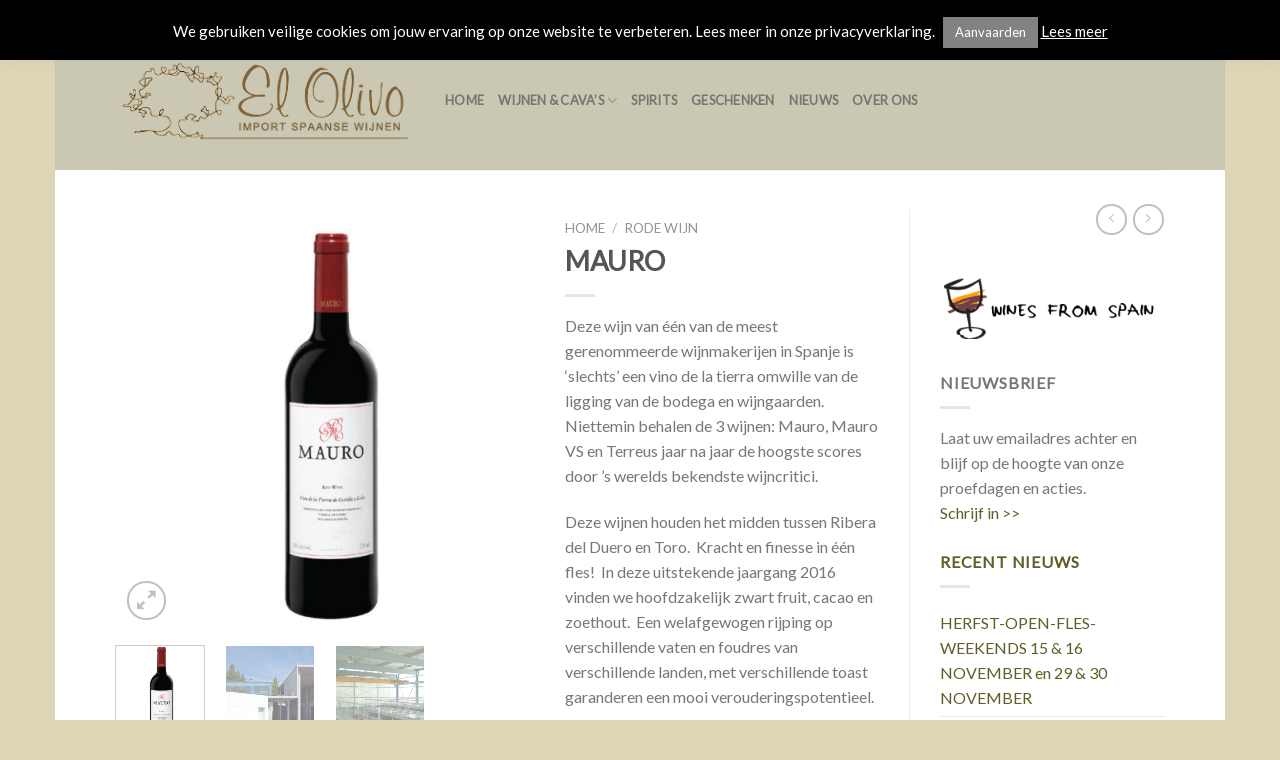

--- FILE ---
content_type: text/plain
request_url: https://www.google-analytics.com/j/collect?v=1&_v=j102&a=892621516&t=pageview&_s=1&dl=https%3A%2F%2Fwww.elolivo.be%2Fproduct%2Fmauro%2F&ul=en-us%40posix&dt=MAURO%20-%20El%20Olivo&sr=1280x720&vp=1280x720&_u=IEBAAAABAAAAACAAI~&jid=1457661355&gjid=175636947&cid=1649547568.1768808865&tid=UA-49258042-1&_gid=826946708.1768808865&_r=1&_slc=1&z=870251099
body_size: -449
content:
2,cG-08HF82Y33P